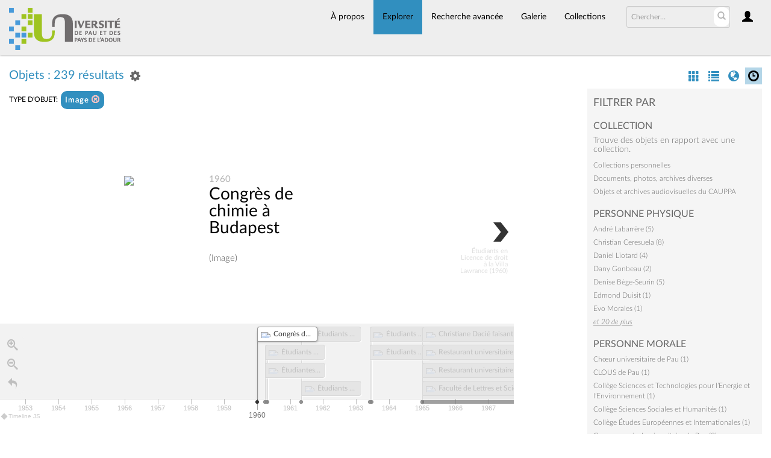

--- FILE ---
content_type: text/html; charset=UTF-8
request_url: https://collections.univ-pau.fr/pub/index.php/Browse/objects/key/7fe33b7ce490e4a113fc4576c9eb1f20/facet/type_facet/id/50/view/timeline
body_size: 8045
content:
<!DOCTYPE html>
<html lang="fr">
	<head>
	<meta charset="utf-8">
	<meta name="viewport" content="width=device-width, initial-scale=1.0, minimum-scale=1.0"/>
		<script src='/pub/assets/jquery/js/jquery.min.js' type='text/javascript'></script>
<link rel='stylesheet' href='/pub/assets/bootstrap/css/bootstrap.css' type='text/css' media='all'/>
<script src='/pub/assets/bootstrap/js/bootstrap.js' type='text/javascript'></script>
<link rel='stylesheet' href='/pub/assets/bootstrap/css/bootstrap-theme.css' type='text/css' media='all'/>
<script src='/pub/assets/jquery/js/jquery-migrate-3.0.1.js' type='text/javascript'></script>
<script src='/pub/assets/jquery/circular-slider/circular-slider.js' type='text/javascript'></script>
<link rel='stylesheet' href='/pub/assets/jquery/circular-slider/circular-slider.css' type='text/css' media='all'/>
<script src='/pub/assets/jquery/js/threesixty.min.js' type='text/javascript'></script>
<link rel='stylesheet' href='/pub/assets/fontawesome/css/font-awesome.min.css' type='text/css' media='all'/>
<link rel='stylesheet' href='/pub/themes/uppa/assets/pawtucket/css/fonts.css' type='text/css' media='all'/>
<script src='/pub/assets/jquery/js/jquery.cookie.js' type='text/javascript'></script>
<script src='/pub/assets/jquery/js/jquery.cookiejar.js' type='text/javascript'></script>
<script src='/pub/assets/jquery/js/jquery.jscroll.js' type='text/javascript'></script>
<script src='/pub/assets/jquery/js/jquery.hscroll.js' type='text/javascript'></script>
<script src='/pub/assets/jquery/js/jquery.jscrollpane.min.js' type='text/javascript'></script>
<link rel='stylesheet' href='/pub/assets/jquery/js/jquery.jscrollpane.css' type='text/css' media='all'/>
<script src='/pub/assets/ca/js/ca.utils.js' type='text/javascript'></script>
<script src='/pub/assets/jquery/jquery-ui/jquery-ui.min.js' type='text/javascript'></script>
<link rel='stylesheet' href='/pub/assets/jquery/jquery-ui/jquery-ui.min.css' type='text/css' media='all'/>
<link rel='stylesheet' href='/pub/assets/jquery/jquery-ui/jquery-ui.structure.min.css' type='text/css' media='all'/>
<link rel='stylesheet' href='/pub/assets/jquery/jquery-ui/jquery-ui.theme.min.css' type='text/css' media='all'/>
<script src='/pub/assets/ca/js/ca.genericpanel.js' type='text/javascript'></script>
<script src='/pub/assets/videojs/video.js' type='text/javascript'></script>
<link rel='stylesheet' href='/pub/assets/videojs/video-js.css' type='text/css' media='all'/>
<script src='/pub/assets/mediaelement/mediaelement-and-player.min.js' type='text/javascript'></script>
<link rel='stylesheet' href='/pub/assets/mediaelement/mediaelementplayer.min.css' type='text/css' media='all'/>
<script src='/pub/assets/jquery/js/jquery.mousewheel.js' type='text/javascript'></script>
<script src='/pub/assets/chartist/dist/chartist.min.js' type='text/javascript'></script>
<link rel='stylesheet' href='/pub/assets/chartist/dist/chartist.min.css' type='text/css' media='all'/>
<script src='/pub/assets/timelinejs/js/timeline.js' type='text/javascript'></script>
<link rel='stylesheet' href='/pub/assets/timelinejs/css/timeline.css' type='text/css' media='all'/>
<script src='/pub/assets/timelinejs/js/timeline-embed.js' type='text/javascript'></script>
<link rel='stylesheet' href='/pub/themes/uppa/assets/pawtucket/css/main.css' type='text/css' media='all'/>
<link rel='stylesheet' href='/pub/themes/uppa/assets/pawtucket/css/theme.css' type='text/css' media='all'/>

	<title>Portail des collections de l'UPPA : Parcourir Objets</title>
	
	<script type="text/javascript">
		jQuery(document).ready(function() {
    		jQuery('#browse-menu').on('click mouseover mouseout mousemove mouseenter',function(e) { e.stopPropagation(); });
    	});
	</script>

<!-- favicon -->
  <link rel="icon" type="image/x-icon" href="/pub/themes/uppa2/assets/pawtucket/graphics/favicon.gif">
<!-- /favicon -->
  
<!-- Matomo -->
<script>
  var _paq = window._paq = window._paq || [];
  /* tracker methods like "setCustomDimension" should be called before "trackPageView" */
  _paq.push(['trackPageView']);
  _paq.push(['enableLinkTracking']);
  (function() {
    var u="https://web-stats.univ-pau.fr/";
    _paq.push(['setTrackerUrl', u+'matomo.php']);
    _paq.push(['setSiteId', '163']);
    var d=document, g=d.createElement('script'), s=d.getElementsByTagName('script')[0];
    g.async=true; g.src=u+'matomo.js'; s.parentNode.insertBefore(g,s);
  })();
</script>
<!-- End Matomo Code -->

</head>
<body>
	<nav class="navbar navbar-default yamm" role="navigation">
		<div class="container menuBar">
			<!-- Brand and toggle get grouped for better mobile display -->
			<div class="navbar-header">
				<button type="button" class="navbar-toggle navbar-toggle-user" data-toggle="collapse" data-target="#user-navbar-toggle">
					<span class="sr-only">User Options</span>
					<span class="glyphicon glyphicon-user"></span>
				</button>
				<button type="button" class="navbar-toggle" data-toggle="collapse" data-target="#bs-main-navbar-collapse-1">
					<span class="sr-only">Toggle navigation</span>
					<span class="icon-bar"></span>
					<span class="icon-bar"></span>
					<span class="icon-bar"></span>
				</button>
<a href='/pub/index.php' class='navbar-brand logo'><img src='/pub/themes/uppa/assets/pawtucket/graphics/logo.svg' /></a>			</div>

		<!-- Collect the nav links, forms, and other content for toggling -->
			<!-- bs-user-navbar-collapse is the user menu that shows up in the toggle menu - hidden at larger size -->
			<div class="collapse navbar-collapse" id="user-navbar-toggle">
				<ul class="nav navbar-nav">
					<li><a href='#' onclick='caMediaPanel.showPanel("/pub/index.php/LoginReg/LoginForm"); return false;' >Connexion</a></li>
<li><a href='#' onclick='caMediaPanel.showPanel("/pub/index.php/LoginReg/RegisterForm"); return false;' >S'enregistrer</a></li>				</ul>
			</div>
			<div class="collapse navbar-collapse" id="bs-main-navbar-collapse-1">
				<ul class="nav navbar-nav navbar-right" id="user-navbar">
					<li class="dropdown" style="position:relative;">
						<a href="#" class="dropdown-toggle icon" data-toggle="dropdown"><span class="glyphicon glyphicon-user"></span></a>
						<ul class="dropdown-menu"><li><a href='#' onclick='caMediaPanel.showPanel("/pub/index.php/LoginReg/LoginForm"); return false;' >Connexion</a></li>
<li><a href='#' onclick='caMediaPanel.showPanel("/pub/index.php/LoginReg/RegisterForm"); return false;' >S'enregistrer</a></li></ul>
					</li>
				</ul>
				<form class="navbar-form navbar-right" role="search" action="/pub/index.php/MultiSearch/Index">
					<div class="formOutline">
						<div class="form-group">
							<input type="text" class="form-control" id="headerSearchInput" placeholder="Chercher…" name="search" autocomplete="off" />
						</div>
						<button type="submit" class="btn-search" id="headerSearchButton"><span class="glyphicon glyphicon-search"></span></button>
					</div>
				</form>
				<script type="text/javascript">
					$(document).ready(function(){
						$('#headerSearchButton').prop('disabled',true);
						$('#headerSearchInput').on('keyup', function(){
							$('#headerSearchButton').prop('disabled', this.value == "" ? true : false);     
						})
					});
				</script>
				<ul class="nav navbar-nav navbar-right menuItems">
					<li ><a href='/pub/index.php/About/Index'>À propos</a></li>
									<li class="dropdown active" style="position:relative;"><a href="#" class="dropdown-toggle mainhead top" data-toggle="dropdown">Explorer</a>
					<ul class="dropdown-menu">
<li><a href='/pub/index.php/Browse/objects'>Objets</a></li><li><a href='/pub/index.php/Browse/collections'>Collections</a></li><li><a href='/pub/index.php/Browse/entities'>Personnes/Organisations</a></li><li><a href='/pub/index.php/Browse/places'>Lieux</a></li><li><a href='/pub/index.php/Browse/occurrences'>Évènements</a></li><li><a href='/pub/index.php/Browse/storage_locations'>Vitrines</a></li><li><a href='/pub/index.php/Browse/tour_stops'>Points de parcours</a></li>					</ul>	
				</li>
	
					<li ><a href='/pub/index.php/Search/advanced/objects'>Recherche avancée</a></li>
					<li ><a href='/pub/index.php/Gallery/Index'>Galerie</a></li>
					<li ><a href='/pub/index.php/Collections/index'>Collections</a></li>					
			<!--		<li ><a href='/pub/index.php/Contact/Form'>Contact</a></li>   -->
				</ul>
			</div><!-- /.navbar-collapse -->
		</div><!-- end container -->
	</nav>
	<div class="container"><div class="row"><div class="col-xs-12">
		<div id="pageArea" class='ca_objects objects browse results'>
<div class="row" style="clear:both;">
	<div class='col-sm-8 col-md-8 col-lg-8'>
		<H1>
Objets : 239 résultats		
			<div class="btn-group">
				<a href="#" data-toggle="dropdown"><i class="fa fa-gear bGear" aria-label="Result options"></i></a>
				<ul class="dropdown-menu" role="menu">
<li role='menuitem'><a href='#' onclick='caMediaPanel.showPanel("/pub/index.php/Lightbox/addItemForm/saveLastResults/1"); return false;'>Ajouter tous les résultats à lightbox</a></li><li role='menuitem'><a href='#' onclick='jQuery(".bSetsSelectMultiple").toggle(); return false;'>Sélectionner les résultats à ajouter à lightbox</a></li><li class='divider' role='menuitem'></li><li class='dropdown-header' role='menuitem'>Trier par :</li>
<li role='menuitem'><a href='#'><b>►Date d'ajout au Portail</b></a></li>
<li role='menuitem'><a href='/pub/index.php/Browse/objects/view/timeline/key/a4ecf129e7fa61106fdedf164d20482a/sort/Titre/_advanced/0'>Titre</a></li>
<li role='menuitem'><a href='/pub/index.php/Browse/objects/view/timeline/key/a4ecf129e7fa61106fdedf164d20482a/sort/Titre+alternatif/_advanced/0'>Titre alternatif</a></li>
<li role='menuitem'><a href='/pub/index.php/Browse/objects/view/timeline/key/a4ecf129e7fa61106fdedf164d20482a/sort/Date/_advanced/0'>Date</a></li>
<li role='menuitem'><a href='/pub/index.php/Browse/objects/view/timeline/key/a4ecf129e7fa61106fdedf164d20482a/sort/Identifiant+d%27objet/_advanced/0'>Identifiant d'objet</a></li>
<li class='divider' role='menuitem'></li>
<li class='dropdown-header' role='menuitem'>Ordre de tri :</li>
<li role='menuitem'><a href='/pub/index.php/Browse/objects/view/timeline/key/a4ecf129e7fa61106fdedf164d20482a/direction/asc/_advanced/0'>Croissant</a></li><li role='menuitem'><a href='/pub/index.php/Browse/objects/view/timeline/key/a4ecf129e7fa61106fdedf164d20482a/direction/desc/_advanced/0'><b>►Décroissant</b></a></li>						<li class="divider" role='menuitem'></li>
<li role='menuitem'><a href='/pub/index.php/Browse/objects/view/timeline/key/a4ecf129e7fa61106fdedf164d20482a/clear/1/_advanced/0'>Recommencer</a></li>				</ul>
			</div><!-- end btn-group -->
			<a href='#' id='bRefineButton' onclick='jQuery("#bRefine").toggle(); return false;'><i class="fa fa-table"></i></a>
<a href='#' class='bSetsSelectMultiple' id='bSetsSelectMultipleButton' onclick='jQuery("#setsSelectMultiple").submit(); return false;'><button type='button' class='btn btn-default btn-sm'>Ajouter les résultats sélectionnés à lightbox</button></a>		</H1>
		<div class='bCriteria'>
<strong>type d'objet:</strong><a href='/pub/index.php/Browse/objects/removeCriterion/type_facet/removeID/50/view/timeline/key/a4ecf129e7fa61106fdedf164d20482a' class='browseRemoveFacet'><button type="button" class="btn btn-default btn-sm">Image <span class="glyphicon glyphicon-remove-circle" aria-label="Remove filter"></span></button></a>		
		</div>
		<form id="setsSelectMultiple">
		<div class="row">
			<div id="browseResultsContainer">
	<div id="bTimelineContainer">
		<div id="timeline-embed"></div>
	</div>
	
	<script type="text/javascript">
		jQuery(document).ready(function() {
			createStoryJS({
				type:       'timeline',
				width:      '100%',
				height:     '100%',
				source:     '/pub/index.php/Browse/objects/view/timelineData/key/a4ecf129e7fa61106fdedf164d20482a',
				embed_id:   'timeline-embed'
			});
		});
		
	</script>
			</div><!-- end browseResultsContainer -->
		</div><!-- end row -->
		</form>
	</div><!-- end col-8 -->
	<div class="col-sm-4 col-md-3 col-md-offset-1 col-lg-3 col-lg-offset-1">
		<div id="bViewButtons">
<a href='/pub/index.php/Browse/objects/view/images/key/a4ecf129e7fa61106fdedf164d20482a' class='disabled'><span class="glyphicon glyphicon-th" aria-label="images"></span></a> <a href='/pub/index.php/Browse/objects/view/list/key/a4ecf129e7fa61106fdedf164d20482a' class='disabled'><span class="glyphicon glyphicon-list" aria-label="list"></span></a> <a href='/pub/index.php/Browse/objects/view/map/key/a4ecf129e7fa61106fdedf164d20482a' class='disabled'><span class="glyphicon glyphicon-globe" aria-label="map"></span></a> <a href="#" class="active"><span class="glyphicon  glyphicon-time" aria-label="timeline"></span></a> 		</div>
<div id='bMorePanel'><!-- long lists of facets are loaded here --></div><div id='bRefine'><a href='#' class='pull-right' id='bRefineClose' onclick='jQuery("#bRefine").toggle(); return false;'><span class='glyphicon glyphicon-remove-circle'></span></a><H2>Filtrer par</H2><H3>Collection</H3><p>Trouve des objets en rapport avec une collection.</p>					<script type="text/javascript">
						jQuery(document).ready(function() {
							jQuery("#bHierarchyList_collection_facet").load("/pub/index.php/Browse/getFacetHierarchyLevel/facet/collection_facet/browseType/objects/key/a4ecf129e7fa61106fdedf164d20482a/linkTo/morePanel");
						});
					</script>
					<div id='bHierarchyList_collection_facet'><i class='caIcon fa fa fa-cog fa-spin fa-1x' ></i> Chargement en cours...</div>
<h3>personne physique</h3><div><a href='/pub/index.php/Browse/objects/key/a4ecf129e7fa61106fdedf164d20482a/facet/entity_ind_facet/id/106/view/timeline'>André Labarrère (5)</a></div><div><a href='/pub/index.php/Browse/objects/key/a4ecf129e7fa61106fdedf164d20482a/facet/entity_ind_facet/id/192/view/timeline'>Christian Ceresuela (8)</a></div><div><a href='/pub/index.php/Browse/objects/key/a4ecf129e7fa61106fdedf164d20482a/facet/entity_ind_facet/id/168/view/timeline'>Daniel Liotard (4)</a></div><div><a href='/pub/index.php/Browse/objects/key/a4ecf129e7fa61106fdedf164d20482a/facet/entity_ind_facet/id/128/view/timeline'>Dany Gonbeau (2)</a></div><div><a href='/pub/index.php/Browse/objects/key/a4ecf129e7fa61106fdedf164d20482a/facet/entity_ind_facet/id/231/view/timeline'>Denise Bège-Seurin (5)</a></div><div><a href='/pub/index.php/Browse/objects/key/a4ecf129e7fa61106fdedf164d20482a/facet/entity_ind_facet/id/200/view/timeline'>Edmond Duisit (1)</a></div><div><a href='/pub/index.php/Browse/objects/key/a4ecf129e7fa61106fdedf164d20482a/facet/entity_ind_facet/id/175/view/timeline'>Evo Morales (1)</a></div><span id='entity_ind_facet_more' style='display: none;'><div><a href='/pub/index.php/Browse/objects/key/a4ecf129e7fa61106fdedf164d20482a/facet/entity_ind_facet/id/52/view/timeline'>Franck Métras (15)</a></div><div><a href='/pub/index.php/Browse/objects/key/a4ecf129e7fa61106fdedf164d20482a/facet/entity_ind_facet/id/72/view/timeline'>Guy Maneveau (5)</a></div><div><a href='/pub/index.php/Browse/objects/key/a4ecf129e7fa61106fdedf164d20482a/facet/entity_ind_facet/id/44/view/timeline'>Henry Sauvaître (4)</a></div><div><a href='/pub/index.php/Browse/objects/key/a4ecf129e7fa61106fdedf164d20482a/facet/entity_ind_facet/id/96/view/timeline'>Hélène Bonnefoy (3)</a></div><div><a href='/pub/index.php/Browse/objects/key/a4ecf129e7fa61106fdedf164d20482a/facet/entity_ind_facet/id/250/view/timeline'>Jean-Claude Hurteau (1)</a></div><div><a href='/pub/index.php/Browse/objects/key/a4ecf129e7fa61106fdedf164d20482a/facet/entity_ind_facet/id/60/view/timeline'>Jean Deschamps (2)</a></div><div><a href='/pub/index.php/Browse/objects/key/a4ecf129e7fa61106fdedf164d20482a/facet/entity_ind_facet/id/254/view/timeline'>Jean-François Gilles (1)</a></div><div><a href='/pub/index.php/Browse/objects/key/a4ecf129e7fa61106fdedf164d20482a/facet/entity_ind_facet/id/48/view/timeline'>Jean-Louis Gout (6)</a></div><div><a href='/pub/index.php/Browse/objects/key/a4ecf129e7fa61106fdedf164d20482a/facet/entity_ind_facet/id/90/view/timeline'>Jean-Louis Tesson (15)</a></div><div><a href='/pub/index.php/Browse/objects/key/a4ecf129e7fa61106fdedf164d20482a/facet/entity_ind_facet/id/46/view/timeline'>Jean-Michel Uhaldeborde (1)</a></div><div><a href='/pub/index.php/Browse/objects/key/a4ecf129e7fa61106fdedf164d20482a/facet/entity_ind_facet/id/169/view/timeline'>Jean-Pierre Campillo (2)</a></div><div><a href='/pub/index.php/Browse/objects/key/a4ecf129e7fa61106fdedf164d20482a/facet/entity_ind_facet/id/70/view/timeline'>Jean-Pierre Lalanne Cassou (1)</a></div><div><a href='/pub/index.php/Browse/objects/key/a4ecf129e7fa61106fdedf164d20482a/facet/entity_ind_facet/id/215/view/timeline'>Marie-Françoise Guimon (3)</a></div><div><a href='/pub/index.php/Browse/objects/key/a4ecf129e7fa61106fdedf164d20482a/facet/entity_ind_facet/id/74/view/timeline'>Marie-Françoise Lacaze-Maneveau (3)</a></div><div><a href='/pub/index.php/Browse/objects/key/a4ecf129e7fa61106fdedf164d20482a/facet/entity_ind_facet/id/56/view/timeline'>Maurice Descotes (1)</a></div><div><a href='/pub/index.php/Browse/objects/key/a4ecf129e7fa61106fdedf164d20482a/facet/entity_ind_facet/id/161/view/timeline'>Max Chaillet (3)</a></div><div><a href='/pub/index.php/Browse/objects/key/a4ecf129e7fa61106fdedf164d20482a/facet/entity_ind_facet/id/76/view/timeline'>Mohamed Amara (1)</a></div><div><a href='/pub/index.php/Browse/objects/key/a4ecf129e7fa61106fdedf164d20482a/facet/entity_ind_facet/id/213/view/timeline'>Pierre Tucoo-Chala (1)</a></div><div><a href='/pub/index.php/Browse/objects/key/a4ecf129e7fa61106fdedf164d20482a/facet/entity_ind_facet/id/258/view/timeline'>Vincent Dethier (3)</a></div><div><a href='/pub/index.php/Browse/objects/key/a4ecf129e7fa61106fdedf164d20482a/facet/entity_ind_facet/id/269/view/timeline'>Xavier Piolle (1)</a></div></span>
<div><a href='#' class='more' id='entity_ind_facet_more_link' onclick='jQuery("#entity_ind_facet_more").slideToggle(250, function() { jQuery(this).is(":visible") ? jQuery("#entity_ind_facet_more_link").text("fermer") : jQuery("#entity_ind_facet_more_link").text("et 20 de plus")}); return false;'><em>et 20 de plus</em></a></div><h3>personne morale</h3><div><a href='/pub/index.php/Browse/objects/key/a4ecf129e7fa61106fdedf164d20482a/facet/entity_org_facet/id/261/view/timeline'>Chœur universitaire de Pau (1)</a></div><div><a href='/pub/index.php/Browse/objects/key/a4ecf129e7fa61106fdedf164d20482a/facet/entity_org_facet/id/230/view/timeline'>CLOUS de Pau (1)</a></div><div><a href='/pub/index.php/Browse/objects/key/a4ecf129e7fa61106fdedf164d20482a/facet/entity_org_facet/id/133/view/timeline'>Collège Sciences et Technologies pour l’Energie et l’Environnement (1)</a></div><div><a href='/pub/index.php/Browse/objects/key/a4ecf129e7fa61106fdedf164d20482a/facet/entity_org_facet/id/134/view/timeline'>Collège Sciences Sociales et Humanités (1)</a></div><div><a href='/pub/index.php/Browse/objects/key/a4ecf129e7fa61106fdedf164d20482a/facet/entity_org_facet/id/135/view/timeline'>Collège Études Européennes et Internationales (1)</a></div><div><a href='/pub/index.php/Browse/objects/key/a4ecf129e7fa61106fdedf164d20482a/facet/entity_org_facet/id/259/view/timeline'>Groupe musical universitaire de Pau (3)</a></div><div><a href='/pub/index.php/Browse/objects/key/a4ecf129e7fa61106fdedf164d20482a/facet/entity_org_facet/id/139/view/timeline'>Institut de Recherche sur l'Architecture Antique (1)</a></div><span id='entity_org_facet_more' style='display: none;'><div><a href='/pub/index.php/Browse/objects/key/a4ecf129e7fa61106fdedf164d20482a/facet/entity_org_facet/id/148/view/timeline'>Laboratoire des sciences pour l'ingénieur appliquées à la mécanique et au génie électrique (1)</a></div><div><a href='/pub/index.php/Browse/objects/key/a4ecf129e7fa61106fdedf164d20482a/facet/entity_org_facet/id/184/view/timeline'>UFR Sciences et Techniques de la Côte Basque (1)</a></div><div><a href='/pub/index.php/Browse/objects/key/a4ecf129e7fa61106fdedf164d20482a/facet/entity_org_facet/id/54/view/timeline'>Université de Pau et des Pays de l'Adour (3)</a></div><div><a href='/pub/index.php/Browse/objects/key/a4ecf129e7fa61106fdedf164d20482a/facet/entity_org_facet/id/137/view/timeline'>École nationale supérieure en génie des technologies industrielles (1)</a></div></span>
<div><a href='#' class='more' id='entity_org_facet_more_link' onclick='jQuery("#entity_org_facet_more").slideToggle(250, function() { jQuery(this).is(":visible") ? jQuery("#entity_org_facet_more_link").text("fermer") : jQuery("#entity_org_facet_more_link").text("et 4 de plus")}); return false;'><em>et 4 de plus</em></a></div><h3>lieu</h3><div><a href='/pub/index.php/Browse/objects/key/a4ecf129e7fa61106fdedf164d20482a/facet/place_facet/id/37/view/timeline'>Allée Jean Loiseau (8)</a></div><div><a href='/pub/index.php/Browse/objects/key/a4ecf129e7fa61106fdedf164d20482a/facet/place_facet/id/80/view/timeline'>Amphi 150 (3)</a></div><div><a href='/pub/index.php/Browse/objects/key/a4ecf129e7fa61106fdedf164d20482a/facet/place_facet/id/67/view/timeline'>Amphithéâtre A (2)</a></div><div><a href='/pub/index.php/Browse/objects/key/a4ecf129e7fa61106fdedf164d20482a/facet/place_facet/id/32/view/timeline'>Amphithéâtre Louis Sallenave (7)</a></div><div><a href='/pub/index.php/Browse/objects/key/a4ecf129e7fa61106fdedf164d20482a/facet/place_facet/id/23/view/timeline'>Bibliothèque universitaire Florence Delay (2)</a></div><div><a href='/pub/index.php/Browse/objects/key/a4ecf129e7fa61106fdedf164d20482a/facet/place_facet/id/83/view/timeline'>Bibliothèque universitaire Mont-de-Marsan (1)</a></div><div><a href='/pub/index.php/Browse/objects/key/a4ecf129e7fa61106fdedf164d20482a/facet/place_facet/id/18/view/timeline'>Bibliothèque universitaire Pau (14)</a></div><span id='place_facet_more' style='display: none;'><div><a href='/pub/index.php/Browse/objects/key/a4ecf129e7fa61106fdedf164d20482a/facet/place_facet/id/108/view/timeline'>Bunker de chimie (1)</a></div><div><a href='/pub/index.php/Browse/objects/key/a4ecf129e7fa61106fdedf164d20482a/facet/place_facet/id/85/view/timeline'>Bâtiment A des sciences et techniques (25)</a></div><div><a href='/pub/index.php/Browse/objects/key/a4ecf129e7fa61106fdedf164d20482a/facet/place_facet/id/86/view/timeline'>Bâtiment B des sciences et techniques (22)</a></div><div><a href='/pub/index.php/Browse/objects/key/a4ecf129e7fa61106fdedf164d20482a/facet/place_facet/id/54/view/timeline'>Bâtiment d'Alembert (4)</a></div><div><a href='/pub/index.php/Browse/objects/key/a4ecf129e7fa61106fdedf164d20482a/facet/place_facet/id/20/view/timeline'>Bâtiment de droit, économie et gestion (18)</a></div><div><a href='/pub/index.php/Browse/objects/key/a4ecf129e7fa61106fdedf164d20482a/facet/place_facet/id/17/view/timeline'>Bâtiment de lettres et sciences humaines (94)</a></div><div><a href='/pub/index.php/Browse/objects/key/a4ecf129e7fa61106fdedf164d20482a/facet/place_facet/id/71/view/timeline'>Bâtiment De Vinci (2)</a></div><div><a href='/pub/index.php/Browse/objects/key/a4ecf129e7fa61106fdedf164d20482a/facet/place_facet/id/45/view/timeline'>Bâtiment des sciences et techniques (57)</a></div><div><a href='/pub/index.php/Browse/objects/key/a4ecf129e7fa61106fdedf164d20482a/facet/place_facet/id/34/view/timeline'>Bâtiment Duboué (1)</a></div><div><a href='/pub/index.php/Browse/objects/key/a4ecf129e7fa61106fdedf164d20482a/facet/place_facet/id/55/view/timeline'>Bâtiment Ferry de l'ENSGTI (2)</a></div><div><a href='/pub/index.php/Browse/objects/key/a4ecf129e7fa61106fdedf164d20482a/facet/place_facet/id/19/view/timeline'>Bâtiment IBEAS (8)</a></div><div><a href='/pub/index.php/Browse/objects/key/a4ecf129e7fa61106fdedf164d20482a/facet/place_facet/id/12/view/timeline'>Bâtiment Institut Claude Laugénie (7)</a></div><div><a href='/pub/index.php/Browse/objects/key/a4ecf129e7fa61106fdedf164d20482a/facet/place_facet/id/16/view/timeline'>Bâtiment Institut d'Administration des Entreprises (Pau) (1)</a></div><div><a href='/pub/index.php/Browse/objects/key/a4ecf129e7fa61106fdedf164d20482a/facet/place_facet/id/29/view/timeline'>Bâtiment IPRA 1 (10)</a></div><div><a href='/pub/index.php/Browse/objects/key/a4ecf129e7fa61106fdedf164d20482a/facet/place_facet/id/61/view/timeline'>Bâtiment IPREM 1 (1)</a></div><div><a href='/pub/index.php/Browse/objects/key/a4ecf129e7fa61106fdedf164d20482a/facet/place_facet/id/49/view/timeline'>Bâtiment IUT Génie Thermique et Énergie (8)</a></div><div><a href='/pub/index.php/Browse/objects/key/a4ecf129e7fa61106fdedf164d20482a/facet/place_facet/id/33/view/timeline'>Bâtiment Palassou (6)</a></div><div><a href='/pub/index.php/Browse/objects/key/a4ecf129e7fa61106fdedf164d20482a/facet/place_facet/id/26/view/timeline'>Bâtiment sciences et techniques de la Côte basque (2)</a></div><div><a href='/pub/index.php/Browse/objects/key/a4ecf129e7fa61106fdedf164d20482a/facet/place_facet/id/53/view/timeline'>Bâtiment Vie Étudiante (17)</a></div><div><a href='/pub/index.php/Browse/objects/key/a4ecf129e7fa61106fdedf164d20482a/facet/place_facet/id/81/view/timeline'>Cafétéria L'Arlequin (1)</a></div><div><a href='/pub/index.php/Browse/objects/key/a4ecf129e7fa61106fdedf164d20482a/facet/place_facet/id/21/view/timeline'>Campus de la Nive (5)</a></div><div><a href='/pub/index.php/Browse/objects/key/a4ecf129e7fa61106fdedf164d20482a/facet/place_facet/id/24/view/timeline'>Campus de Mont-de-Marsan (2)</a></div><div><a href='/pub/index.php/Browse/objects/key/a4ecf129e7fa61106fdedf164d20482a/facet/place_facet/id/22/view/timeline'>Campus de Montaury (4)</a></div><div><a href='/pub/index.php/Browse/objects/key/a4ecf129e7fa61106fdedf164d20482a/facet/place_facet/id/10/view/timeline'>Campus de Pau (318)</a></div><div><a href='/pub/index.php/Browse/objects/key/a4ecf129e7fa61106fdedf164d20482a/facet/place_facet/id/106/view/timeline'>Campus de Saint-Crouts (1)</a></div><div><a href='/pub/index.php/Browse/objects/key/a4ecf129e7fa61106fdedf164d20482a/facet/place_facet/id/51/view/timeline'>Château-Neuf (1)</a></div><div><a href='/pub/index.php/Browse/objects/key/a4ecf129e7fa61106fdedf164d20482a/facet/place_facet/id/88/view/timeline'>Foyer des étudiants (1)</a></div><div><a href='/pub/index.php/Browse/objects/key/a4ecf129e7fa61106fdedf164d20482a/facet/place_facet/id/87/view/timeline'>Hall du bâtiment A de Sciences et techniques de Pau (10)</a></div><div><a href='/pub/index.php/Browse/objects/key/a4ecf129e7fa61106fdedf164d20482a/facet/place_facet/id/112/view/timeline'>Halle des sports Jean-François Gilles (2)</a></div><div><a href='/pub/index.php/Browse/objects/key/a4ecf129e7fa61106fdedf164d20482a/facet/place_facet/id/56/view/timeline'>Halle technologique Lavoisier de l'ENSGTI (2)</a></div><div><a href='/pub/index.php/Browse/objects/key/a4ecf129e7fa61106fdedf164d20482a/facet/place_facet/id/60/view/timeline'>Hélioparc Technopole (6)</a></div><div><a href='/pub/index.php/Browse/objects/key/a4ecf129e7fa61106fdedf164d20482a/facet/place_facet/id/50/view/timeline'>IUT Statistiques et traitement informatique des données (STID) (2)</a></div><div><a href='/pub/index.php/Browse/objects/key/a4ecf129e7fa61106fdedf164d20482a/facet/place_facet/id/122/view/timeline'>Jardin partagé L'Arrosoir (2)</a></div><div><a href='/pub/index.php/Browse/objects/key/a4ecf129e7fa61106fdedf164d20482a/facet/place_facet/id/123/view/timeline'>La Guitoune (1)</a></div><div><a href='/pub/index.php/Browse/objects/key/a4ecf129e7fa61106fdedf164d20482a/facet/place_facet/id/30/view/timeline'>Maison de l'Étudiant (MDE) (2)</a></div><div><a href='/pub/index.php/Browse/objects/key/a4ecf129e7fa61106fdedf164d20482a/facet/place_facet/id/121/view/timeline'>Micro-forêt Arboretoom (1)</a></div><div><a href='/pub/index.php/Browse/objects/key/a4ecf129e7fa61106fdedf164d20482a/facet/place_facet/id/107/view/timeline'>Patio du bâtiment LLSHS (29)</a></div><div><a href='/pub/index.php/Browse/objects/key/a4ecf129e7fa61106fdedf164d20482a/facet/place_facet/id/102/view/timeline'>Préfabriqués de sciences (3)</a></div><div><a href='/pub/index.php/Browse/objects/key/a4ecf129e7fa61106fdedf164d20482a/facet/place_facet/id/39/view/timeline'>Présidence (2)</a></div><div><a href='/pub/index.php/Browse/objects/key/a4ecf129e7fa61106fdedf164d20482a/facet/place_facet/id/57/view/timeline'>Restaurant universitaire Cap Sud (12)</a></div><div><a href='/pub/index.php/Browse/objects/key/a4ecf129e7fa61106fdedf164d20482a/facet/place_facet/id/58/view/timeline'>Restaurant universitaire La vague (1)</a></div><div><a href='/pub/index.php/Browse/objects/key/a4ecf129e7fa61106fdedf164d20482a/facet/place_facet/id/90/view/timeline'>Résidence Clé des Champs (6)</a></div><div><a href='/pub/index.php/Browse/objects/key/a4ecf129e7fa61106fdedf164d20482a/facet/place_facet/id/98/view/timeline'>Résidence Clé des Champs, Bâtiment A (1)</a></div><div><a href='/pub/index.php/Browse/objects/key/a4ecf129e7fa61106fdedf164d20482a/facet/place_facet/id/99/view/timeline'>Résidence Clé des Champs, Bâtiment B (2)</a></div><div><a href='/pub/index.php/Browse/objects/key/a4ecf129e7fa61106fdedf164d20482a/facet/place_facet/id/92/view/timeline'>Résidence Corisande d'Andoins (11)</a></div><div><a href='/pub/index.php/Browse/objects/key/a4ecf129e7fa61106fdedf164d20482a/facet/place_facet/id/100/view/timeline'>Résidence Corisande d'Andoins, Barre (3)</a></div><div><a href='/pub/index.php/Browse/objects/key/a4ecf129e7fa61106fdedf164d20482a/facet/place_facet/id/101/view/timeline'>Résidence Corisande d'Andoins, Tour (3)</a></div><div><a href='/pub/index.php/Browse/objects/key/a4ecf129e7fa61106fdedf164d20482a/facet/place_facet/id/91/view/timeline'>Résidence Gaston Phoebus (4)</a></div><div><a href='/pub/index.php/Browse/objects/key/a4ecf129e7fa61106fdedf164d20482a/facet/place_facet/id/96/view/timeline'>Résidence Gaston Phoebus, Bâtiment D (1)</a></div><div><a href='/pub/index.php/Browse/objects/key/a4ecf129e7fa61106fdedf164d20482a/facet/place_facet/id/89/view/timeline'>Salle 316 (1)</a></div><div><a href='/pub/index.php/Browse/objects/key/a4ecf129e7fa61106fdedf164d20482a/facet/place_facet/id/65/view/timeline'>Salle 323 (2)</a></div><div><a href='/pub/index.php/Browse/objects/key/a4ecf129e7fa61106fdedf164d20482a/facet/place_facet/id/46/view/timeline'>Villa Lawrance (13)</a></div></span>
<div><a href='#' class='more' id='place_facet_more_link' onclick='jQuery("#place_facet_more").slideToggle(250, function() { jQuery(this).is(":visible") ? jQuery("#place_facet_more_link").text("fermer") : jQuery("#place_facet_more_link").text("et 52 de plus")}); return false;'><em>et 52 de plus</em></a></div><h3>terme</h3><div><a href='/pub/index.php/Browse/objects/key/a4ecf129e7fa61106fdedf164d20482a/facet/term_facet/id/486/view/timeline'>Audiovisuel (1)</a></div><div><a href='/pub/index.php/Browse/objects/key/a4ecf129e7fa61106fdedf164d20482a/facet/term_facet/id/466/view/timeline'>Chimie (3)</a></div><div><a href='/pub/index.php/Browse/objects/key/a4ecf129e7fa61106fdedf164d20482a/facet/term_facet/id/563/view/timeline'>Chimie analytique (3)</a></div><div><a href='/pub/index.php/Browse/objects/key/a4ecf129e7fa61106fdedf164d20482a/facet/term_facet/id/506/view/timeline'>Géographie (1)</a></div><div><a href='/pub/index.php/Browse/objects/key/a4ecf129e7fa61106fdedf164d20482a/facet/term_facet/id/470/view/timeline'>Informatique et communication (5)</a></div><div><a href='/pub/index.php/Browse/objects/key/a4ecf129e7fa61106fdedf164d20482a/facet/term_facet/id/588/view/timeline'>Mécanique des fluides (1)</a></div><div><a href='/pub/index.php/Browse/objects/key/a4ecf129e7fa61106fdedf164d20482a/facet/term_facet/id/490/view/timeline'>Ordinateur (4)</a></div><span id='term_facet_more' style='display: none;'><div><a href='/pub/index.php/Browse/objects/key/a4ecf129e7fa61106fdedf164d20482a/facet/term_facet/id/452/view/timeline'>Physique (1)</a></div></span>
<div><a href='#' class='more' id='term_facet_more_link' onclick='jQuery("#term_facet_more").slideToggle(250, function() { jQuery(this).is(":visible") ? jQuery("#term_facet_more_link").text("fermer") : jQuery("#term_facet_more_link").text("et 1 de plus")}); return false;'><em>et 1 de plus</em></a></div><h3>decade</h3><div><a href='/pub/index.php/Browse/objects/key/a4ecf129e7fa61106fdedf164d20482a/facet/decade_facet/id/1960s/view/timeline'>1960s (14)</a></div><div><a href='/pub/index.php/Browse/objects/key/a4ecf129e7fa61106fdedf164d20482a/facet/decade_facet/id/1970s/view/timeline'>1970s (68)</a></div><div><a href='/pub/index.php/Browse/objects/key/a4ecf129e7fa61106fdedf164d20482a/facet/decade_facet/id/1980s/view/timeline'>1980s (74)</a></div><div><a href='/pub/index.php/Browse/objects/key/a4ecf129e7fa61106fdedf164d20482a/facet/decade_facet/id/1990s/view/timeline'>1990s (28)</a></div><div><a href='/pub/index.php/Browse/objects/key/a4ecf129e7fa61106fdedf164d20482a/facet/decade_facet/id/2000s/view/timeline'>2000s (50)</a></div><div><a href='/pub/index.php/Browse/objects/key/a4ecf129e7fa61106fdedf164d20482a/facet/decade_facet/id/2010s/view/timeline'>2010s (18)</a></div><div><a href='/pub/index.php/Browse/objects/key/a4ecf129e7fa61106fdedf164d20482a/facet/decade_facet/id/2020s/view/timeline'>2020s (4)</a></div><h3>occurrence</h3><div><a href='/pub/index.php/Browse/objects/key/a4ecf129e7fa61106fdedf164d20482a/facet/occurrence_facet/id/40/view/timeline'>Concert des étudiants du DUMAS (1978) (23)</a></div><div><a href='/pub/index.php/Browse/objects/key/a4ecf129e7fa61106fdedf164d20482a/facet/occurrence_facet/id/27/view/timeline'>Exposition d'aéronautique (décembre 1978) (4)</a></div><div><a href='/pub/index.php/Browse/objects/key/a4ecf129e7fa61106fdedf164d20482a/facet/occurrence_facet/id/33/view/timeline'>Hommage à Louis Sallenave (1)</a></div><div><a href='/pub/index.php/Browse/objects/key/a4ecf129e7fa61106fdedf164d20482a/facet/occurrence_facet/id/53/view/timeline'>Inauguration de l'IBEAS (2)</a></div><div><a href='/pub/index.php/Browse/objects/key/a4ecf129e7fa61106fdedf164d20482a/facet/occurrence_facet/id/10/view/timeline'>Inauguration IPREM (1)</a></div><div><a href='/pub/index.php/Browse/objects/key/a4ecf129e7fa61106fdedf164d20482a/facet/occurrence_facet/id/5/view/timeline'>Inauguration IUT GTE (3)</a></div><div><a href='/pub/index.php/Browse/objects/key/a4ecf129e7fa61106fdedf164d20482a/facet/occurrence_facet/id/9/view/timeline'>Inauguration Maison de l'étudiant (Pau) (2)</a></div><span id='occurrence_facet_more' style='display: none;'><div><a href='/pub/index.php/Browse/objects/key/a4ecf129e7fa61106fdedf164d20482a/facet/occurrence_facet/id/6/view/timeline'>Pose de la première pierre de l'IPRA (2)</a></div><div><a href='/pub/index.php/Browse/objects/key/a4ecf129e7fa61106fdedf164d20482a/facet/occurrence_facet/id/31/view/timeline'>Remise de l'Ordre national du Mérite à Élisabeth Poquet (1)</a></div><div><a href='/pub/index.php/Browse/objects/key/a4ecf129e7fa61106fdedf164d20482a/facet/occurrence_facet/id/14/view/timeline'>Titre de Docteur Honoris Causa remis à Evo Morales (1)</a></div><div><a href='/pub/index.php/Browse/objects/key/a4ecf129e7fa61106fdedf164d20482a/facet/occurrence_facet/id/44/view/timeline'>Titre de Docteur Honoris Causa remis à Vincent Dethier (3)</a></div></span>
<div><a href='#' class='more' id='occurrence_facet_more_link' onclick='jQuery("#occurrence_facet_more").slideToggle(250, function() { jQuery(this).is(":visible") ? jQuery("#occurrence_facet_more_link").text("fermer") : jQuery("#occurrence_facet_more_link").text("et 4 de plus")}); return false;'><em>et 4 de plus</em></a></div></div><!-- end bRefine -->
	<script type="text/javascript">
		jQuery(document).ready(function() {
            if(jQuery('#browseResultsContainer').height() > jQuery(window).height()){
				var offset = jQuery('#bRefine').height(jQuery(window).height() - 30).offset();   // 0px top + (2 * 15px padding) = 30px
				var panelWidth = jQuery('#bRefine').width();
				jQuery(window).scroll(function () {
					var scrollTop = $(window).scrollTop();
					// check the visible top of the browser
					if (offset.top<scrollTop && ((offset.top + jQuery('#pageArea').height() - jQuery('#bRefine').height()) > scrollTop)) {
						jQuery('#bRefine').addClass('fixed');
						jQuery('#bRefine').width(panelWidth);
					} else {
						jQuery('#bRefine').removeClass('fixed');
					}
				});
            }
		});
	</script>
			
	</div><!-- end col-2 -->
	
	
</div><!-- end row -->

<script type="text/javascript">
	jQuery(document).ready(function() {
		jQuery('#browseResultsContainer').jscroll({
			autoTrigger: true,
			loadingHtml: "<i class='caIcon fa fa fa-cog fa-spin fa-1x' ></i> Chargement en cours...",
			padding: 800,
			nextSelector: 'a.jscroll-next'
		});
		jQuery('#setsSelectMultiple').on('submit', function(e){		
			objIDs = [];
			jQuery('#setsSelectMultiple input:checkbox:checked').each(function() {
			   objIDs.push($(this).val());
			});
			objIDsAsString = objIDs.join(';');
			caMediaPanel.showPanel('/pub/index.php/Lightbox/addItemForm/saveSelectedResults/1/object_ids/' + objIDsAsString);
			e.preventDefault();
			return false;
		});
	});

</script>
<div id="caBrowsePanel"> 
	<div id="caBrowsePanelContentArea">
	
	</div>
</div>
<script type="text/javascript">
/*
	Set up the "caBrowsePanel" panel that will be triggered by links in object detail
	Note that the actual <div>'s implementing the panel are located here in views/pageFormat/pageFooter.php
*/
var caBrowsePanel;
jQuery(document).ready(function() {
	if (caUI.initPanel) {
		caBrowsePanel = caUI.initPanel({ 
			panelID: 'caBrowsePanel',										/* DOM ID of the <div> enclosing the panel */
			panelContentID: 'caBrowsePanelContentArea',		/* DOM ID of the content area <div> in the panel */
			exposeBackgroundColor: '#000000',						/* color (in hex notation) of background masking out page content; include the leading '#' in the color spec */
			exposeBackgroundOpacity: 0.8,							/* opacity of background color masking out page content; 1.0 is opaque */
			panelTransitionSpeed: 400, 									/* time it takes the panel to fade in/out in milliseconds */
			allowMobileSafariZooming: true,
			mobileSafariViewportTagID: '_msafari_viewport',
			closeButtonSelector: '.close'					/* anything with the CSS classname "close" will trigger the panel to close */
		});
	}
});
</script>		<div style="clear:both; height:1px;"><!-- empty --></div>
		</div><!-- end pageArea --></div><!-- end col --></div><!-- end row --></div><!-- end container -->
		<footer id="footer">
			<ul class="list-inline">
				<li>Portail des collections de l'Université de Pau et des Pays de l'Adour</li>
				<li><a href="https://www.univ-pau.fr/fr/index.html" target="_blank">Accueil de l'UPPA</a></li>
				<li><a href="https://recherche.univ-pau.fr/fr/science-et-societe/patrimoine-scientifique.html" target="_blank">SAPS Patrimoine et collections universitaires</a></li>
				<li><a href="https://collections.univ-pau.fr/pub/index.php/About/Index">Contact</a></li>
				<li><a href="https://collections.univ-pau.fr/mentions-legales.php">Mentions légales</a></li>
<!--
				<li class="lang-fr "><a href='/pub/index.php/Browse/objects/key/7fe33b7ce490e4a113fc4576c9eb1f20/facet/type_facet/id/50/view/timeline/lang/fr_FR' hreflang='fr' title='Français' class='myClass'><span>Français</span></a></li>
				<li class="lang-en "><a href='/pub/index.php/Browse/objects/key/7fe33b7ce490e4a113fc4576c9eb1f20/facet/type_facet/id/50/view/timeline/lang/en_US' hreflang='en' title='English' class='myClass'><span>English</span></a></li>
				<li class="lang-es "><a href='/pub/index.php/Browse/objects/key/7fe33b7ce490e4a113fc4576c9eb1f20/facet/type_facet/id/50/view/timeline/lang/es_ES' hreflang='es' title='Español' class='myClass'><span>Español</span></a></li>
				<li class="lang-it "><a href='/pub/index.php/Browse/objects/key/7fe33b7ce490e4a113fc4576c9eb1f20/facet/type_facet/id/50/view/timeline/lang/it_IT' hreflang='it' title='Italian' class='myClass'><span>Italian</span></a></li>
				-->
			</ul>
			<div><small><em>Powered by <a href="https://www.collectiveaccess.org" target="_blank">CollectiveAccess</a></em></small></div>
		</footer><!-- end footer -->
	
				<div id="caMediaPanel"> 
			<div id="caMediaPanelContentArea">
			
			</div>
		</div>
		<script type="text/javascript">
			/*
				Set up the "caMediaPanel" panel that will be triggered by links in object detail
				Note that the actual <div>'s implementing the panel are located here in views/pageFormat/pageFooter.php
			*/
			var caMediaPanel;
			jQuery(document).ready(function() {
				if (caUI.initPanel) {
					caMediaPanel = caUI.initPanel({ 
						panelID: 'caMediaPanel',										/* DOM ID of the <div> enclosing the panel */
						panelContentID: 'caMediaPanelContentArea',		/* DOM ID of the content area <div> in the panel */
						exposeBackgroundColor: '#FFFFFF',						/* color (in hex notation) of background masking out page content; include the leading '#' in the color spec */
						exposeBackgroundOpacity: 0.7,							/* opacity of background color masking out page content; 1.0 is opaque */
						panelTransitionSpeed: 400, 									/* time it takes the panel to fade in/out in milliseconds */
						allowMobileSafariZooming: true,
						mobileSafariViewportTagID: '_msafari_viewport',
						closeButtonSelector: '.close'					/* anything with the CSS classname "close" will trigger the panel to close */
					});
				}
			});
			/*(function(e,d,b){var a=0;var f=null;var c={x:0,y:0};e("[data-toggle]").closest("li").on("mouseenter",function(g){if(f){f.removeClass("open")}d.clearTimeout(a);f=e(this);a=d.setTimeout(function(){f.addClass("open")},b)}).on("mousemove",function(g){if(Math.abs(c.x-g.ScreenX)>4||Math.abs(c.y-g.ScreenY)>4){c.x=g.ScreenX;c.y=g.ScreenY;return}if(f.hasClass("open")){return}d.clearTimeout(a);a=d.setTimeout(function(){f.addClass("open")},b)}).on("mouseleave",function(g){d.clearTimeout(a);f=e(this);a=d.setTimeout(function(){f.removeClass("open")},b)})})(jQuery,window,200);*/
		</script>
	</body>
</html>


--- FILE ---
content_type: text/html; charset=UTF-8
request_url: https://collections.univ-pau.fr/pub/index.php/Browse/getFacetHierarchyLevel/facet/collection_facet/browseType/objects/key/a4ecf129e7fa61106fdedf164d20482a/linkTo/morePanel
body_size: 737
content:
<div ><a href='#' data-item_id='53' class='caSubItems caSubItemcollection_facet' title='Voir les sous-éléments'>Collections personnelles</a></div>
<div ><a href='/pub/index.php/Browse/objects/key/a4ecf129e7fa61106fdedf164d20482a/facet/collection_facet/id/63/isNav/0'>Documents, photos, archives diverses</a></div>
<div ><a href='/pub/index.php/Browse/objects/key/a4ecf129e7fa61106fdedf164d20482a/facet/collection_facet/id/42/isNav/0'>Objets et archives audiovisuelles du CAUPPA</a></div><script type="text/javascript">
	jQuery(document).ready(function() {
		jQuery(".caSubItemcollection_facet").on('click', function(e) {
			jQuery('#bMorePanel').load('/pub/index.php/Browse/objects', { getFacet: 1, facet: 'collection_facet', view: '', key: 'a4ecf129e7fa61106fdedf164d20482a', browseType: 'objects', id: jQuery(this).data('item_id'), isNav: 0}, 
				function(){jQuery("#bMorePanel").show(); 
				jQuery("#bMorePanel").mouseleave(function(){
					jQuery("#bMorePanel").hide();
				});
			}); 
			return false;
		});
	});
</script>


--- FILE ---
content_type: text/html; charset=UTF-8
request_url: https://collections.univ-pau.fr/pub/index.php/Browse/objects/view/timelineData/key/a4ecf129e7fa61106fdedf164d20482a
body_size: 2637
content:
{"scale":"human","events":[{"text":{"headline":"<a href=\"\/pub\/index.php\/Detail\/objects\/315\">Congr\u00e8s de chimie \u00e0 Budapest<\/a>","text":"<br \/>(Image)"},"media":{"url":"https:\/\/collections.univ-pau.fr\/media\/collectiveaccess\/images\/6\/72181_ca_object_representations_media_614_small.jpg","thumbnail":"https:\/\/collections.univ-pau.fr\/media\/collectiveaccess\/images\/6\/51496_ca_object_representations_media_614_icon.jpg","credit":"<small><i><\/i><\/small>","caption":""},"display_date":"1960","start_date":{"year":"1960"},"end_date":{"year":"1960"}},{"text":{"headline":"<a href=\"\/pub\/index.php\/Detail\/objects\/384\">\u00c9tudiants en Licence de droit \u00e0 la Villa Lawrance (1960)<\/a>","text":"<br \/>(Image)"},"media":{"url":"https:\/\/collections.univ-pau.fr\/media\/collectiveaccess\/images\/7\/40072_ca_object_representations_media_747_small.jpg","thumbnail":"https:\/\/collections.univ-pau.fr\/media\/collectiveaccess\/images\/7\/92330_ca_object_representations_media_747_icon.jpg","credit":"<small><i><\/i><\/small>","caption":""},"display_date":"avril 1960","start_date":{"year":"1960","month":4,"day":1},"end_date":{"year":"1960","month":4,"day":30}},{"text":{"headline":"<a href=\"\/pub\/index.php\/Detail\/objects\/489\">\u00c9tudiantes en Licence de droit \u00e0 la Villa Lawrance (1960)<\/a>","text":"<br \/>(Image)"},"media":{"url":"https:\/\/collections.univ-pau.fr\/media\/collectiveaccess\/images\/1\/1\/49292_ca_object_representations_media_1106_small.jpg","thumbnail":"https:\/\/collections.univ-pau.fr\/media\/collectiveaccess\/images\/1\/1\/74434_ca_object_representations_media_1106_icon.jpg","credit":"<small><i><\/i><\/small>","caption":""},"display_date":"avril 1960","start_date":{"year":"1960","month":4,"day":1},"end_date":{"year":"1960","month":4,"day":30}},{"text":{"headline":"<a href=\"\/pub\/index.php\/Detail\/objects\/385\">\u00c9tudiants en Licence de droit \u00e0 la Villa Lawrance (1961) (1)<\/a>","text":"<br \/>(Image)"},"media":{"url":"https:\/\/collections.univ-pau.fr\/media\/collectiveaccess\/images\/7\/91766_ca_object_representations_media_748_small.jpg","thumbnail":"https:\/\/collections.univ-pau.fr\/media\/collectiveaccess\/images\/7\/57560_ca_object_representations_media_748_icon.jpg","credit":"<small><i><\/i><\/small>","caption":""},"display_date":"mai 1961","start_date":{"year":"1961","month":5},"end_date":{"year":"1961","month":5}},{"text":{"headline":"<a href=\"\/pub\/index.php\/Detail\/objects\/386\">\u00c9tudiants et professeur en Licence de droit \u00e0 la Villa Lawrance (1961) (2)<\/a>","text":"<br \/>(Image)"},"media":{"url":"https:\/\/collections.univ-pau.fr\/media\/collectiveaccess\/images\/7\/96327_ca_object_representations_media_749_small.jpg","thumbnail":"https:\/\/collections.univ-pau.fr\/media\/collectiveaccess\/images\/7\/36147_ca_object_representations_media_749_icon.jpg","credit":"<small><i><\/i><\/small>","caption":""},"display_date":"mai 1961","start_date":{"year":"1961","month":5},"end_date":{"year":"1961","month":5}},{"text":{"headline":"<a href=\"\/pub\/index.php\/Detail\/objects\/387\">\u00c9tudiants et professeur en Licence de droit \u00e0 la Villa Lawrance (1963) (1)<\/a>","text":"<br \/>(Image)"},"media":{"url":"https:\/\/collections.univ-pau.fr\/media\/collectiveaccess\/images\/7\/5531_ca_object_representations_media_750_small.jpg","thumbnail":"https:\/\/collections.univ-pau.fr\/media\/collectiveaccess\/images\/7\/82435_ca_object_representations_media_750_icon.jpg","credit":"<small><i><\/i><\/small>","caption":""},"display_date":"juin 1963","start_date":{"year":"1963","month":6,"day":1},"end_date":{"year":"1963","month":6,"day":30}},{"text":{"headline":"<a href=\"\/pub\/index.php\/Detail\/objects\/388\">\u00c9tudiants en Licence de droit \u00e0 la Villa Lawrance (1963) (2)<\/a>","text":"<br \/>(Image)"},"media":{"url":"https:\/\/collections.univ-pau.fr\/media\/collectiveaccess\/images\/7\/3477_ca_object_representations_media_751_small.jpg","thumbnail":"https:\/\/collections.univ-pau.fr\/media\/collectiveaccess\/images\/7\/19541_ca_object_representations_media_751_icon.jpg","credit":"<small><i><\/i><\/small>","caption":""},"display_date":"juin 1963","start_date":{"year":"1963","month":6,"day":1},"end_date":{"year":"1963","month":6,"day":30}},{"text":{"headline":"<a href=\"\/pub\/index.php\/Detail\/objects\/66\">BU de sciences et techniques (~1970)<\/a>","text":"<br \/>(Image)"},"media":{"url":"https:\/\/collections.univ-pau.fr\/media\/collectiveaccess\/images\/0\/71626_ca_object_representations_media_78_small.jpg","thumbnail":"https:\/\/collections.univ-pau.fr\/media\/collectiveaccess\/images\/0\/95015_ca_object_representations_media_78_icon.jpg","credit":"<small><i>Cr\u00e9dits : UPPA<\/i><\/small>","caption":""},"display_date":"1965 - 1970","start_date":{"year":"1965","month":1,"day":1},"end_date":{"year":"1970","month":12,"day":31}},{"text":{"headline":"<a href=\"\/pub\/index.php\/Detail\/objects\/68\">UFR Sciences et Techniques de Pau, hall du b\u00e2timent A<\/a>","text":"<br \/>(Image)"},"media":{"url":"https:\/\/collections.univ-pau.fr\/media\/collectiveaccess\/images\/0\/47856_ca_object_representations_media_80_small.jpg","thumbnail":"https:\/\/collections.univ-pau.fr\/media\/collectiveaccess\/images\/0\/28641_ca_object_representations_media_80_icon.jpg","credit":"<small><i>Cr\u00e9dits : UPPA<\/i><\/small>","caption":""},"display_date":"1965 - 1970","start_date":{"year":"1965","month":1,"day":1},"end_date":{"year":"1970","month":12,"day":31}},{"text":{"headline":"<a href=\"\/pub\/index.php\/Detail\/objects\/70\">Restaurant universitaire Cap Sud, vue int\u00e9rieure, grande salle (~1970)<\/a>","text":"<br \/>(Image)"},"media":{"url":"https:\/\/collections.univ-pau.fr\/media\/collectiveaccess\/images\/0\/72009_ca_object_representations_media_82_small.jpg","thumbnail":"https:\/\/collections.univ-pau.fr\/media\/collectiveaccess\/images\/0\/71426_ca_object_representations_media_82_icon.jpg","credit":"<small><i>Cr\u00e9dits : UPPA<\/i><\/small>","caption":""},"display_date":"1965 - 1973","start_date":{"year":"1965","month":1,"day":1},"end_date":{"year":"1973","month":12,"day":31}},{"text":{"headline":"<a href=\"\/pub\/index.php\/Detail\/objects\/72\">Restaurant universitaire Cap Sud, vue int\u00e9rieure, self-service (~1970)<\/a>","text":"<br \/>(Image)"},"media":{"url":"https:\/\/collections.univ-pau.fr\/media\/collectiveaccess\/images\/0\/19394_ca_object_representations_media_84_small.jpg","thumbnail":"https:\/\/collections.univ-pau.fr\/media\/collectiveaccess\/images\/0\/43775_ca_object_representations_media_84_icon.jpg","credit":"<small><i>Cr\u00e9dits : UPPA<\/i><\/small>","caption":""},"display_date":"1965 - 1973","start_date":{"year":"1965","month":1,"day":1},"end_date":{"year":"1973","month":12,"day":31}},{"text":{"headline":"<a href=\"\/pub\/index.php\/Detail\/objects\/78\">Restaurant universitaire Cap Sud, terrasse sud (~1970)<\/a>","text":"<br \/>(Image)"},"media":{"url":"https:\/\/collections.univ-pau.fr\/media\/collectiveaccess\/images\/0\/52622_ca_object_representations_media_90_small.jpg","thumbnail":"https:\/\/collections.univ-pau.fr\/media\/collectiveaccess\/images\/0\/74392_ca_object_representations_media_90_icon.jpg","credit":"<small><i>Cr\u00e9dits : UPPA<\/i><\/small>","caption":""},"display_date":"1965 - 1973","start_date":{"year":"1965","month":1,"day":1},"end_date":{"year":"1973","month":12,"day":31}},{"text":{"headline":"<a href=\"\/pub\/index.php\/Detail\/objects\/80\">Facult\u00e9 de Lettres et Sciences Humaines, escalier colima\u00e7on<\/a>","text":"<br \/>(Image)"},"media":{"url":"https:\/\/collections.univ-pau.fr\/media\/collectiveaccess\/images\/1\/2388_ca_object_representations_media_120_small.jpg","thumbnail":"https:\/\/collections.univ-pau.fr\/media\/collectiveaccess\/images\/1\/82178_ca_object_representations_media_120_icon.jpg","credit":"<small><i>Cr\u00e9dits : UPPA<\/i><\/small>","caption":""},"display_date":"1965 - 1973","start_date":{"year":"1965","month":1,"day":1},"end_date":{"year":"1973","month":12,"day":31}},{"text":{"headline":"<a href=\"\/pub\/index.php\/Detail\/objects\/272\">Christiane Daci\u00e9 faisant visiter le laboratoire<\/a>","text":"<br \/>(Image)"},"media":{"url":"https:\/\/collections.univ-pau.fr\/media\/collectiveaccess\/images\/5\/8162_ca_object_representations_media_553_small.jpg","thumbnail":"https:\/\/collections.univ-pau.fr\/media\/collectiveaccess\/images\/5\/22010_ca_object_representations_media_553_icon.jpg","credit":"<small><i>Cr\u00e9dits : UPPA<\/i><\/small>","caption":""},"display_date":"1965 - 1980","start_date":{"year":"1965","month":1,"day":1},"end_date":{"year":"1980","month":12,"day":31}},{"text":{"headline":"<a href=\"\/pub\/index.php\/Detail\/objects\/48\">UFR Sciences et Techniques de Pau, parvis face au hall<\/a>","text":"<br \/>(Image)"},"media":{"url":"https:\/\/collections.univ-pau.fr\/media\/collectiveaccess\/images\/0\/74714_ca_object_representations_media_38_small.jpg","thumbnail":"https:\/\/collections.univ-pau.fr\/media\/collectiveaccess\/images\/0\/84996_ca_object_representations_media_38_icon.jpg","credit":"<small><i>Cr\u00e9dits : UPPA<\/i><\/small>","caption":""},"display_date":"1970 - 1987","start_date":{"year":"1970","month":1,"day":1},"end_date":{"year":"1987","month":12,"day":31}},{"text":{"headline":"<a href=\"\/pub\/index.php\/Detail\/objects\/50\">Restaurant universitaire Cap Sud, vue ext\u00e9rieure (~1970-1975)<\/a>","text":"<br \/>(Image)"},"media":{"url":"https:\/\/collections.univ-pau.fr\/media\/collectiveaccess\/images\/1\/24992_ca_object_representations_media_116_small.jpg","thumbnail":"https:\/\/collections.univ-pau.fr\/media\/collectiveaccess\/images\/1\/13213_ca_object_representations_media_116_icon.jpg","credit":"<small><i>Cr\u00e9dits : UPPA<\/i><\/small>","caption":""},"display_date":"1970 - 1975","start_date":{"year":"1970","month":1,"day":1},"end_date":{"year":"1975","month":12,"day":31}},{"text":{"headline":"<a href=\"\/pub\/index.php\/Detail\/objects\/76\">Laboratoire de physique des pressions<\/a>","text":"<br \/>(Image)"},"media":{"url":"https:\/\/collections.univ-pau.fr\/media\/collectiveaccess\/images\/1\/49414_ca_object_representations_media_118_small.jpg","thumbnail":"https:\/\/collections.univ-pau.fr\/media\/collectiveaccess\/images\/1\/19576_ca_object_representations_media_118_icon.jpg","credit":"<small><i>Cr\u00e9dits : UPPA<\/i><\/small>","caption":""},"display_date":"1970 - 1980","start_date":{"year":"1970","month":1,"day":1},"end_date":{"year":"1980","month":12,"day":31}},{"text":{"headline":"<a href=\"\/pub\/index.php\/Detail\/objects\/98\">Photo de Jean-Pierre Lalanne Cassou<\/a>","text":"<br \/>(Image)"},"media":{"url":"https:\/\/collections.univ-pau.fr\/media\/collectiveaccess\/images\/1\/4460_ca_object_representations_media_136_small.jpg","thumbnail":"https:\/\/collections.univ-pau.fr\/media\/collectiveaccess\/images\/1\/80838_ca_object_representations_media_136_icon.jpg","credit":"<small><i><\/i><\/small>","caption":""},"display_date":"1970 - 1990","start_date":{"year":"1970","month":1,"day":1},"end_date":{"year":"1990","month":12,"day":31}},{"text":{"headline":"<a href=\"\/pub\/index.php\/Detail\/objects\/203\">R\u00e9union de rentr\u00e9e dans un amphith\u00e9\u00e2tre de sciences<\/a>","text":"<br \/>(Image)"},"media":{"url":"https:\/\/collections.univ-pau.fr\/media\/collectiveaccess\/images\/4\/50270_ca_object_representations_media_426_small.jpg","thumbnail":"https:\/\/collections.univ-pau.fr\/media\/collectiveaccess\/images\/4\/70707_ca_object_representations_media_426_icon.jpg","credit":"<small><i>Cr\u00e9dits : UPPA<\/i><\/small>","caption":""},"display_date":"1970 - 1980","start_date":{"year":"1970","month":1,"day":1},"end_date":{"year":"1980","month":12,"day":31}},{"text":{"headline":"<a href=\"\/pub\/index.php\/Detail\/objects\/396\">Vue \u00e9lev\u00e9e du campus de Pau depuis le sud-ouest (~1970)<\/a>","text":"<br \/>(Image)"},"media":{"url":"https:\/\/collections.univ-pau.fr\/media\/collectiveaccess\/images\/7\/12716_ca_object_representations_media_766_small.jpg","thumbnail":"https:\/\/collections.univ-pau.fr\/media\/collectiveaccess\/images\/7\/45456_ca_object_representations_media_766_icon.jpg","credit":"<small><i><\/i><\/small>","caption":""},"display_date":"1970 - 1973","start_date":{"year":"1970","month":1,"day":1},"end_date":{"year":"1973","month":12,"day":31}},{"text":{"headline":"<a href=\"\/pub\/index.php\/Detail\/objects\/219\">Martine Potin, \u00e9tudiante, bal des sciences<\/a>","text":"<br \/>(Image)"},"media":{"url":"https:\/\/collections.univ-pau.fr\/media\/collectiveaccess\/images\/4\/79449_ca_object_representations_media_467_small.jpg","thumbnail":"https:\/\/collections.univ-pau.fr\/media\/collectiveaccess\/images\/4\/97130_ca_object_representations_media_467_icon.jpg","credit":"<small><i><\/i><\/small>","caption":""},"display_date":"vers 1970","start_date":{"year":"1970"},"end_date":{"year":"1970"}},{"text":{"headline":"<a href=\"\/pub\/index.php\/Detail\/objects\/250\">\u00c9tudiantes en travaux pratiques de chimie (~1970)<\/a>","text":"<br \/>(Image)"},"media":{"url":"https:\/\/collections.univ-pau.fr\/media\/collectiveaccess\/images\/5\/93042_ca_object_representations_media_518_small.jpg","thumbnail":"https:\/\/collections.univ-pau.fr\/media\/collectiveaccess\/images\/5\/29242_ca_object_representations_media_518_icon.jpg","credit":"<small><i>Cr\u00e9dits : Martine Potin<\/i><\/small>","caption":""},"display_date":"vers 1970","start_date":{"year":"1970"},"end_date":{"year":"1970"}},{"text":{"headline":"<a href=\"\/pub\/index.php\/Detail\/objects\/252\">Tournage d'une vid\u00e9o p\u00e9dagogique avec Alain Dumon<\/a>","text":"<br \/>(Image)"},"media":{"url":"https:\/\/collections.univ-pau.fr\/media\/collectiveaccess\/images\/5\/67217_ca_object_representations_media_520_small.jpg","thumbnail":"https:\/\/collections.univ-pau.fr\/media\/collectiveaccess\/images\/5\/96452_ca_object_representations_media_520_icon.jpg","credit":"<small><i>Cr\u00e9dits : UPPA<\/i><\/small>","caption":""},"display_date":"vers 1970 - 1980","start_date":{"year":"1970","month":1,"day":1},"end_date":{"year":"1980","month":12,"day":31}},{"text":{"headline":"<a href=\"\/pub\/index.php\/Detail\/objects\/361\">D\u00e9fil\u00e9 d'\u00e9tudiants, bal des sciences<\/a>","text":"<br \/>(Image)"},"media":{"url":"https:\/\/collections.univ-pau.fr\/media\/collectiveaccess\/images\/7\/95906_ca_object_representations_media_720_small.jpg","thumbnail":"https:\/\/collections.univ-pau.fr\/media\/collectiveaccess\/images\/7\/6727_ca_object_representations_media_720_icon.jpg","credit":"<small><i><\/i><\/small>","caption":""},"display_date":"vers 1970","start_date":{"year":"1970"},"end_date":{"year":"1970"}},{"text":{"headline":"<a href=\"\/pub\/index.php\/Detail\/objects\/395\">Facult\u00e9 des sciences et techniques (~1970)<\/a>","text":"<br \/>(Image)"},"media":{"url":"https:\/\/collections.univ-pau.fr\/media\/collectiveaccess\/images\/7\/22677_ca_object_representations_media_765_small.jpg","thumbnail":"https:\/\/collections.univ-pau.fr\/media\/collectiveaccess\/images\/7\/6530_ca_object_representations_media_765_icon.jpg","credit":"<small><i><\/i><\/small>","caption":""},"display_date":"vers 1970","start_date":{"year":"1970"},"end_date":{"year":"1970"}},{"text":{"headline":"<a href=\"\/pub\/index.php\/Detail\/objects\/853\">Patio de la facult\u00e9 LSH (~1970)<\/a>","text":"<br \/>(Image)"},"media":{"url":"https:\/\/collections.univ-pau.fr\/media\/collectiveaccess\/images\/1\/5\/76697_ca_object_representations_media_1535_small.jpg","thumbnail":"https:\/\/collections.univ-pau.fr\/media\/collectiveaccess\/images\/1\/5\/98462_ca_object_representations_media_1535_icon.jpg","credit":"<small><i>Cr\u00e9dits : Christian Ceresuela<\/i><\/small>","caption":""},"display_date":"1971 - 1975","start_date":{"year":"1971","month":1,"day":1},"end_date":{"year":"1975","month":12,"day":31}},{"text":{"headline":"<a href=\"\/pub\/index.php\/Detail\/objects\/880\">Patio de la facult\u00e9 LSH en hiver (~1970)<\/a>","text":"<br \/>(Image)"},"media":{"url":"https:\/\/collections.univ-pau.fr\/media\/collectiveaccess\/images\/1\/5\/61025_ca_object_representations_media_1568_small.jpg","thumbnail":"https:\/\/collections.univ-pau.fr\/media\/collectiveaccess\/images\/1\/5\/82411_ca_object_representations_media_1568_icon.jpg","credit":"<small><i>Cr\u00e9dits : UPPA<\/i><\/small>","caption":""},"display_date":"1971 - 1975","start_date":{"year":"1971","month":1,"day":1},"end_date":{"year":"1975","month":12,"day":31}},{"text":{"headline":"<a href=\"\/pub\/index.php\/Detail\/objects\/220\">Vue du campus de Pau en 1974<\/a>","text":"<br \/>(Image)"},"media":{"url":"https:\/\/collections.univ-pau.fr\/media\/collectiveaccess\/images\/4\/35688_ca_object_representations_media_468_small.jpg","thumbnail":"https:\/\/collections.univ-pau.fr\/media\/collectiveaccess\/images\/4\/16011_ca_object_representations_media_468_icon.jpg","credit":"<small><i>Cr\u00e9dits : Christian Ceresuela<\/i><\/small>","caption":""},"display_date":"1974","start_date":{"year":"1974"},"end_date":{"year":"1974"}},{"text":{"headline":"<a href=\"\/pub\/index.php\/Detail\/objects\/1094\">R\u00e9sidence Corisande d'Andoins (barre) (1974)<\/a>","text":"<br \/>(Image)"},"media":{"url":"https:\/\/collections.univ-pau.fr\/media\/collectiveaccess\/images\/2\/4\/71482_ca_object_representations_media_2478_small.jpg","thumbnail":"https:\/\/collections.univ-pau.fr\/media\/collectiveaccess\/images\/2\/4\/28410_ca_object_representations_media_2478_icon.jpg","credit":"<small><i>Cr\u00e9dits : UPPA<\/i><\/small>","caption":""},"display_date":"1974","start_date":{"year":"1974"},"end_date":{"year":"1974"}},{"text":{"headline":"<a href=\"\/pub\/index.php\/Detail\/objects\/1095\">R\u00e9sidence Corisande d'Andoins (barre et tour) (1974)<\/a>","text":"<br \/>(Image)"},"media":{"url":"https:\/\/collections.univ-pau.fr\/media\/collectiveaccess\/images\/2\/4\/64428_ca_object_representations_media_2479_small.jpg","thumbnail":"https:\/\/collections.univ-pau.fr\/media\/collectiveaccess\/images\/2\/4\/81780_ca_object_representations_media_2479_icon.jpg","credit":"<small><i>Cr\u00e9dits : UPPA<\/i><\/small>","caption":""},"display_date":"1974","start_date":{"year":"1974"},"end_date":{"year":"1974"}},{"text":{"headline":"<a href=\"\/pub\/index.php\/Detail\/objects\/1096\">R\u00e9sidence Corisande d'Andoins (tour) (1974)<\/a>","text":"<br \/>(Image)"},"media":{"url":"https:\/\/collections.univ-pau.fr\/media\/collectiveaccess\/images\/2\/4\/90432_ca_object_representations_media_2480_small.jpg","thumbnail":"https:\/\/collections.univ-pau.fr\/media\/collectiveaccess\/images\/2\/4\/29014_ca_object_representations_media_2480_icon.jpg","credit":"<small><i>Cr\u00e9dits : UPPA<\/i><\/small>","caption":""},"display_date":"1974","start_date":{"year":"1974"},"end_date":{"year":"1974"}},{"text":{"headline":"<a href=\"\/pub\/index.php\/Detail\/objects\/1097\">Restaurant universitaire Cap Sud, vue ext\u00e9rieure (1974)<\/a>","text":"<br \/>(Image)"},"media":{"url":"https:\/\/collections.univ-pau.fr\/media\/collectiveaccess\/images\/2\/4\/14038_ca_object_representations_media_2481_small.jpg","thumbnail":"https:\/\/collections.univ-pau.fr\/media\/collectiveaccess\/images\/2\/4\/65853_ca_object_representations_media_2481_icon.jpg","credit":"<small><i>Cr\u00e9dits : UPPA<\/i><\/small>","caption":""},"display_date":"1974","start_date":{"year":"1974"},"end_date":{"year":"1974"}},{"text":{"headline":"<a href=\"\/pub\/index.php\/Detail\/objects\/1098\">Composition en galets, couloir de la facult\u00e9 des lettres et sciences humaines (1974)<\/a>","text":"<br \/>(Image)"},"media":{"url":"https:\/\/collections.univ-pau.fr\/media\/collectiveaccess\/images\/2\/4\/32897_ca_object_representations_media_2482_small.jpg","thumbnail":"https:\/\/collections.univ-pau.fr\/media\/collectiveaccess\/images\/2\/4\/44010_ca_object_representations_media_2482_icon.jpg","credit":"<small><i>Cr\u00e9dits : UPPA<\/i><\/small>","caption":""},"display_date":"1974","start_date":{"year":"1974"},"end_date":{"year":"1974"}},{"text":{"headline":"<a href=\"\/pub\/index.php\/Detail\/objects\/193\">Entr\u00e9e de la Facult\u00e9 des lettres et sciences humaines (~1975-1980)<\/a>","text":"<br \/>(Image)"},"media":{"url":"https:\/\/collections.univ-pau.fr\/media\/collectiveaccess\/images\/4\/36264_ca_object_representations_media_416_small.jpg","thumbnail":"https:\/\/collections.univ-pau.fr\/media\/collectiveaccess\/images\/4\/70204_ca_object_representations_media_416_icon.jpg","credit":"<small><i>Cr\u00e9dits : UPPA<\/i><\/small>","caption":""},"display_date":"1975 - 1980","start_date":{"year":"1975","month":1,"day":1},"end_date":{"year":"1980","month":12,"day":31}},{"text":{"headline":"<a href=\"\/pub\/index.php\/Detail\/objects\/194\">Session musicale<\/a>","text":"<br \/>(Image)"},"media":{"url":"https:\/\/collections.univ-pau.fr\/media\/collectiveaccess\/images\/4\/68540_ca_object_representations_media_417_small.jpg","thumbnail":"https:\/\/collections.univ-pau.fr\/media\/collectiveaccess\/images\/4\/90829_ca_object_representations_media_417_icon.jpg","credit":"<small><i>Cr\u00e9dits : Christian Ceresuela<\/i><\/small>","caption":""},"display_date":"1975 - 1980","start_date":{"year":"1975","month":1,"day":1},"end_date":{"year":"1980","month":12,"day":31}},{"text":{"headline":"<a href=\"\/pub\/index.php\/Detail\/objects\/1093\">Travaux de construction de la biblioth\u00e8que universitaire<\/a>","text":"<br \/>(Image)"},"media":{"url":"https:\/\/collections.univ-pau.fr\/media\/collectiveaccess\/images\/2\/4\/73673_ca_object_representations_media_2477_small.jpg","thumbnail":"https:\/\/collections.univ-pau.fr\/media\/collectiveaccess\/images\/2\/4\/79805_ca_object_representations_media_2477_icon.jpg","credit":"<small><i>Cr\u00e9dits : UPPA<\/i><\/small>","caption":""},"display_date":"1975","start_date":{"year":"1975"},"end_date":{"year":"1975"}},{"text":{"headline":"<a href=\"\/pub\/index.php\/Detail\/objects\/107\">Cours d'Histoire-G\u00e9ographie. Facult\u00e9 des Lettres et Sciences Humaines (1)<\/a>","text":"<br \/>(Image)"},"media":{"url":"https:\/\/collections.univ-pau.fr\/media\/collectiveaccess\/images\/1\/67689_ca_object_representations_media_161_small.jpg","thumbnail":"https:\/\/collections.univ-pau.fr\/media\/collectiveaccess\/images\/1\/70923_ca_object_representations_media_161_icon.jpg","credit":"<small><i>Cr\u00e9dits : UPPA<\/i><\/small>","caption":""},"display_date":"1976 - 1977","start_date":{"year":"1976","month":1,"day":1},"end_date":{"year":"1977","month":12,"day":31}},{"text":{"headline":"<a href=\"\/pub\/index.php\/Detail\/objects\/1156\">Cours d'Histoire-G\u00e9ographie. Facult\u00e9 des Lettres et Sciences Humaines (2)<\/a>","text":"<br \/>(Image)"},"media":{"url":"https:\/\/collections.univ-pau.fr\/media\/collectiveaccess\/images\/2\/6\/89126_ca_object_representations_media_2683_small.jpg","thumbnail":"https:\/\/collections.univ-pau.fr\/media\/collectiveaccess\/images\/2\/6\/61074_ca_object_representations_media_2683_icon.jpg","credit":"<small><i>Cr\u00e9dits : UPPA<\/i><\/small>","caption":""},"display_date":"1976 - 1977","start_date":{"year":"1976","month":1,"day":1},"end_date":{"year":"1977","month":12,"day":31}},{"text":{"headline":"<a href=\"\/pub\/index.php\/Detail\/objects\/92\">Exposition d'a\u00e9ronautique, hall de la Facult\u00e9 des sciences (1)<\/a>","text":"<br \/>(Image)"},"media":{"url":"https:\/\/collections.univ-pau.fr\/media\/collectiveaccess\/images\/1\/44575_ca_object_representations_media_124_small.jpg","thumbnail":"https:\/\/collections.univ-pau.fr\/media\/collectiveaccess\/images\/1\/57401_ca_object_representations_media_124_icon.jpg","credit":"<small><i>Cr\u00e9dits : UPPA<\/i><\/small>","caption":""},"display_date":"1978","start_date":{"year":"1978"},"end_date":{"year":"1978"}},{"text":{"headline":"<a href=\"\/pub\/index.php\/Detail\/objects\/94\">Exposition d'a\u00e9ronautique, hall de la Facult\u00e9 des sciences (2)<\/a>","text":"<br \/>(Image)"},"media":{"url":"https:\/\/collections.univ-pau.fr\/media\/collectiveaccess\/images\/1\/77971_ca_object_representations_media_126_small.jpg","thumbnail":"https:\/\/collections.univ-pau.fr\/media\/collectiveaccess\/images\/1\/87390_ca_object_representations_media_126_icon.jpg","credit":"<small><i>Cr\u00e9dits : UPPA<\/i><\/small>","caption":""},"display_date":"1978","start_date":{"year":"1978"},"end_date":{"year":"1978"}}]}